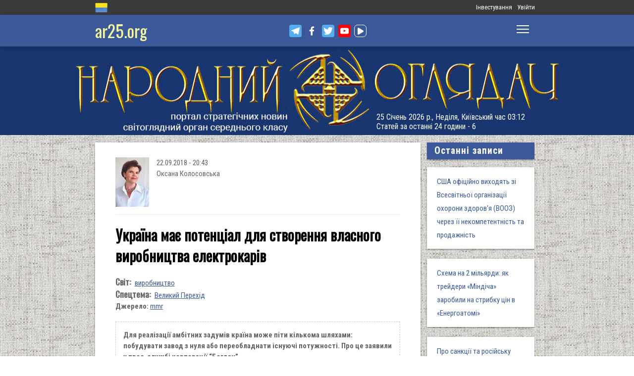

--- FILE ---
content_type: text/html; charset=utf-8
request_url: https://www.ar25.org/article/ukrayina-maye-potencial-dlya-stvorennya-vlasnogo-vyrobnyctva-elektrokariv.html
body_size: 17270
content:
<!DOCTYPE html>
<!--[if IE 7 ]><html lang="uk" dir="ltr"  class="no-js ie7"><![endif]-->
<!--[if IE 8 ]><html lang="uk" dir="ltr"  class="no-js ie8"><![endif]-->
<!--[if IE 9 ]><html lang="uk" dir="ltr"  class="no-js ie9"><![endif]-->
<!--[if (gt IE 9)|!(IE)]><!--><html lang="uk" dir="ltr"  class="no-js"><!--<![endif]-->
<head>

  <!--[if IE]><![endif]-->
<link rel="dns-prefetch" href="//www.google-analytics.com" />
<link rel="preconnect" href="//www.google-analytics.com" />
<link rel="dns-prefetch" href="//stats.g.doubleclick.net" />
<link rel="preconnect" href="//stats.g.doubleclick.net" />
<meta charset="utf-8" />
<link rel="shortcut icon" href="https://files.ar25.org/sites/default/files/apple-touch-icon_0.png" type="image/png" />
<link rel="manifest" href="/sites/default/files/pwa/manifest.json" />
<meta name="theme-color" content="#ffffff" />
<link rel="apple-touch-icon" href="https://files.ar25.org/sites/default/files/apple-touch-icon.png" type="image/png" />
<meta name="description" content="Для реалізації амбітних задумів країна може піти кількома шляхами: побудувати завод з нуля або переобладнати існуючі потужності. Про це заявили у прес-службі корпорації “Богдан”." />
<meta name="abstract" content="Україна має потенціал для створення власного виробництва електрокарів" />
<meta name="generator" content="Drupal 7 (http://drupal.org)" />
<meta name="rights" content="Народний Оглядач" />
<link rel="canonical" href="https://www.ar25.org/article/ukrayina-maye-potencial-dlya-stvorennya-vlasnogo-vyrobnyctva-elektrokariv.html" />
<link rel="shortlink" href="https://www.ar25.org/node/40139" />
<meta property="fb:app_id" content="966242223397117" />
<meta property="og:url" content="https://www.ar25.org/article/ukrayina-maye-potencial-dlya-stvorennya-vlasnogo-vyrobnyctva-elektrokariv.html" />
<meta property="og:title" content="Україна має потенціал для створення власного виробництва електрокарів" />
<meta property="og:description" content="Для реалізації амбітних задумів країна може піти кількома шляхами: побудувати завод з нуля або переобладнати існуючі потужності. Про це заявили у прес-службі корпорації “Богдан”." />
<meta property="og:image:url" content="https://files.ar25.org/sites/default/files/node/2018/09/40139/elektrokar.jpg" />
<link rel="alternate" hreflang="x-default" href="https://www.ar25.org/article/ukrayina-maye-potencial-dlya-stvorennya-vlasnogo-vyrobnyctva-elektrokariv.html" />
<meta name="yandex-verification" content="5ca5dbfbf476a442" />

    <meta http-equiv="X-UA-Compatible" content="IE=edge,chrome=1">

    <meta name="viewport" content="width=device-width, initial-scale=1.0">

    <!--[if IE 6]><![endif]-->

  <title>Україна має потенціал для створення власного виробництва електрокарів | Народний Оглядач</title>

  <style type="text/css" media="all">
@import url("https://files.ar25.org/modules/system/system.base.css?t9e2q0");
@import url("https://files.ar25.org/modules/system/system.menus.css?t9e2q0");
@import url("https://files.ar25.org/modules/system/system.messages.css?t9e2q0");
@import url("https://files.ar25.org/modules/system/system.theme.css?t9e2q0");
</style>
<style type="text/css" media="all">
@import url("https://files.ar25.org/sites/all/modules/contrib/simplenews/simplenews.css?t9e2q0");
@import url("https://files.ar25.org/sites/all/modules/contrib/cache_consistent/css/cache_consistent.css?t9e2q0");
@import url("https://files.ar25.org/sites/all/modules/contrib/colorbox_node/colorbox_node.css?t9e2q0");
@import url("https://files.ar25.org/modules/comment/comment.css?t9e2q0");
@import url("https://files.ar25.org/modules/field/theme/field.css?t9e2q0");
@import url("https://files.ar25.org/sites/all/modules/contrib/google_cse/google_cse.css?t9e2q0");
@import url("https://files.ar25.org/sites/all/modules/contrib/logintoboggan/logintoboggan.css?t9e2q0");
@import url("https://files.ar25.org/modules/node/node.css?t9e2q0");
@import url("https://files.ar25.org/modules/search/search.css?t9e2q0");
@import url("https://files.ar25.org/modules/user/user.css?t9e2q0");
@import url("https://files.ar25.org/sites/all/modules/contrib/video_filter/video_filter.css?t9e2q0");
@import url("https://files.ar25.org/modules/forum/forum.css?t9e2q0");
@import url("https://files.ar25.org/sites/all/modules/contrib/views/css/views.css?t9e2q0");
@import url("https://files.ar25.org/sites/all/modules/contrib/back_to_top/css/back_to_top.css?t9e2q0");
@import url("https://files.ar25.org/sites/all/modules/contrib/ckeditor/css/ckeditor.css?t9e2q0");
</style>
<style type="text/css" media="all">
@import url("https://files.ar25.org/sites/all/modules/contrib/absolute_messages/absolute_messages.css?t9e2q0");
@import url("https://files.ar25.org/sites/all/modules/contrib/colorbox/styles/default/colorbox_style.css?t9e2q0");
@import url("https://files.ar25.org/sites/all/modules/contrib/ctools/css/ctools.css?t9e2q0");
@import url("https://files.ar25.org/sites/all/modules/contrib/panels/css/panels.css?t9e2q0");
@import url("https://files.ar25.org/sites/all/modules/contrib/updatescripts/css/updatescript.css?t9e2q0");
@import url("https://files.ar25.org/sites/all/modules/contrib/user_relationships/user_relationships_ui/user_relationships_ui.css?t9e2q0");
@import url("https://files.ar25.org/sites/all/modules/contrib/word_link/css/word_link.css?t9e2q0");
@import url("https://files.ar25.org/sites/all/modules/contrib/panels/plugins/layouts/twocol_stacked/twocol_stacked.css?t9e2q0");
@import url("https://files.ar25.org/modules/locale/locale.css?t9e2q0");
@import url("https://files.ar25.org/sites/all/modules/contrib/authcache/modules/authcache_debug/authcache_debug.css?t9e2q0");
</style>
<style type="text/css" media="all">
/* <![CDATA[ */
#backtotop{left:10px;}

/* ]]> */
</style>
<style type="text/css" media="all">
@import url("https://files.ar25.org/sites/all/themes/observer/styles/style.css?t9e2q0");
@import url("https://files.ar25.org/sites/all/themes/observer/mail.css?t9e2q0");
</style>
<style type="text/css" media="all">
@import url("https://files.ar25.org/sites/all/modules/contrib/prettify/styles/drupalorg.css?t9e2q0");
</style>
  <!--[if lt IE 9]><script src="/sites/all/themes/observer/scripts/html5forIE.js"></script><![endif]-->  <script type="text/javascript" src="https://files.ar25.org/sites/all/modules/contrib/jquery_update/replace/jquery/1.7/jquery.min.js?v=1.7.2"></script>
<script type="text/javascript" src="https://files.ar25.org/misc/jquery-extend-3.4.0.js?v=1.7.2"></script>
<script type="text/javascript" src="https://files.ar25.org/misc/jquery-html-prefilter-3.5.0-backport.js?v=1.7.2"></script>
<script type="text/javascript" src="https://files.ar25.org/misc/jquery.once.js?v=1.2"></script>
<script type="text/javascript" src="https://files.ar25.org/misc/drupal.js?t9e2q0"></script>
<script type="text/javascript" src="https://files.ar25.org/sites/all/modules/contrib/forcejs/forcejs.js?t9e2q0"></script>
<script type="text/javascript" src="https://files.ar25.org/sites/all/libraries/blazy/blazy.min.js?t9e2q0"></script>
<script type="text/javascript" src="https://files.ar25.org/sites/all/modules/contrib/jquery_update/replace/ui/ui/minified/jquery.ui.effect.min.js?v=1.10.2"></script>
<script type="text/javascript" src="https://files.ar25.org/sites/all/modules/contrib/jquery_update/replace/ui/external/jquery.cookie.js?v=67fb34f6a866c40d0570"></script>
<script type="text/javascript" src="https://files.ar25.org/sites/all/libraries/prettify/prettify.js?t9e2q0"></script>
<script type="text/javascript" src="https://files.ar25.org/sites/all/libraries/jplayer/dist/jplayer/jquery.jplayer.min.js?v=2.9.2"></script>
<script type="text/javascript" src="https://files.ar25.org/misc/form.js?v=7.90"></script>
<script type="text/javascript" src="https://files.ar25.org/misc/ajax.js?v=7.90"></script>
<script type="text/javascript" src="https://files.ar25.org/sites/all/modules/contrib/jquery_update/js/jquery_update.js?v=0.0.1"></script>
<script type="text/javascript" src="https://files.ar25.org/sites/all/modules/contrib/google_cse/google_cse.js?t9e2q0"></script>
<script type="text/javascript" src="https://files.ar25.org/sites/all/modules/contrib/back_to_top/js/back_to_top.js?t9e2q0"></script>
<script type="text/javascript" src="https://files.ar25.org/sites/all/modules/contrib/lazy/lazy.js?t9e2q0"></script>
<script type="text/javascript" src="https://files.ar25.org/sites/default/files/languages/uk__YUIf9fHfHdggT8DPfvxzD7YjcgwF3TYjzG5kdUk5Rc.js?t9e2q0"></script>
<script type="text/javascript" src="https://files.ar25.org/sites/all/modules/contrib/authcache/authcache.js?t9e2q0"></script>
<script type="text/javascript" src="https://files.ar25.org/sites/all/modules/contrib/absolute_messages/absolute_messages.js?t9e2q0"></script>
<script type="text/javascript">
<!--//--><![CDATA[//><!--
jQuery.extend(Drupal.absolute_messages,{dismiss:{status:1,warning:1,error:1},dismiss_time:{status:"1",warning:"1",error:"1"},dismiss_all_count:"2"});
//--><!]]>
</script>
<script type="text/javascript" src="https://files.ar25.org/sites/all/libraries/colorbox/jquery.colorbox-min.js?t9e2q0"></script>
<script type="text/javascript" src="https://files.ar25.org/sites/all/modules/contrib/colorbox/js/colorbox.js?t9e2q0"></script>
<script type="text/javascript" src="https://files.ar25.org/sites/all/modules/contrib/colorbox/styles/default/colorbox_style.js?t9e2q0"></script>
<script type="text/javascript" src="https://files.ar25.org/sites/all/modules/contrib/colorbox/js/colorbox_load.js?t9e2q0"></script>
<script type="text/javascript" src="https://files.ar25.org/sites/all/modules/contrib/colorbox/js/colorbox_inline.js?t9e2q0"></script>
<script type="text/javascript" src="https://files.ar25.org/sites/all/modules/contrib/prettify/prettify.loader.js?t9e2q0"></script>
<script type="text/javascript" src="https://files.ar25.org/sites/all/modules/contrib/user_relationships/user_relationships_ui/user_relationships_ui.js?t9e2q0"></script>
<script type="text/javascript" src="https://files.ar25.org/sites/all/modules/contrib/field_group/field_group.js?t9e2q0"></script>
<script type="text/javascript" src="https://files.ar25.org/sites/all/modules/contrib/authcache/modules/authcache_debug/authcache_debug.js?t9e2q0"></script>
<script type="text/javascript" src="https://files.ar25.org/sites/all/modules/contrib/google_analytics/googleanalytics.js?t9e2q0"></script>
<script type="text/javascript">
<!--//--><![CDATA[//><!--
(function(i,s,o,g,r,a,m){i["GoogleAnalyticsObject"]=r;i[r]=i[r]||function(){(i[r].q=i[r].q||[]).push(arguments)},i[r].l=1*new Date();a=s.createElement(o),m=s.getElementsByTagName(o)[0];a.async=1;a.src=g;m.parentNode.insertBefore(a,m)})(window,document,"script","https://www.google-analytics.com/analytics.js","ga");ga("create", "UA-38991253-1", {"cookieDomain":"auto"});ga("send", "pageview");
//--><!]]>
</script>
<script type="text/javascript" src="https://files.ar25.org/sites/all/modules/contrib/matomo/matomo.js?t9e2q0"></script>
<script type="text/javascript">
<!--//--><![CDATA[//><!--
var _paq = _paq || [];(function(){var u=(("https:" == document.location.protocol) ? "https://stat.ar25.org/" : "http://stat.ar25.org/");_paq.push(["setSiteId", "1"]);_paq.push(["setTrackerUrl", u+"piwik.php"]);_paq.push(["setDoNotTrack", 1]);_paq.push(["trackPageView"]);_paq.push(["setIgnoreClasses", ["no-tracking","colorbox"]]);_paq.push(["enableLinkTracking"]);var d=document,g=d.createElement("script"),s=d.getElementsByTagName("script")[0];g.type="text/javascript";g.defer=true;g.async=true;g.src=u+"piwik.js";s.parentNode.insertBefore(g,s);})();
//--><!]]>
</script>
<script type="text/javascript" src="https://files.ar25.org/sites/all/modules/contrib/authcache/modules/authcache_menu/authcache_menu.js?t9e2q0"></script>
<script type="text/javascript" src="https://files.ar25.org/misc/collapse.js?v=7.90"></script>
<script type="text/javascript" src="https://files.ar25.org/misc/progress.js?v=7.90"></script>
<script type="text/javascript" src="https://files.ar25.org/sites/all/modules/contrib/colorbox_node/colorbox_node.js?t9e2q0"></script>
<script type="text/javascript" src="https://files.ar25.org/sites/all/themes/observer/scripts/custom.js?t9e2q0"></script>
<script type="text/javascript">
<!--//--><![CDATA[//><!--
jQuery.extend(Drupal.settings, {"basePath":"\/","pathPrefix":"","setHasJsCookie":0,"ajaxPageState":{"theme":"observer","theme_token":"7GzbNAsytMZGENtUyKd8GuSS8EbKAkvFXnmUpmAjGFE","jquery_version":"1.7","css":{"modules\/system\/system.base.css":1,"modules\/system\/system.menus.css":1,"modules\/system\/system.messages.css":1,"modules\/system\/system.theme.css":1,"sites\/all\/modules\/contrib\/simplenews\/simplenews.css":1,"sites\/all\/modules\/contrib\/cache_consistent\/css\/cache_consistent.css":1,"sites\/all\/modules\/contrib\/colorbox_node\/colorbox_node.css":1,"modules\/comment\/comment.css":1,"modules\/field\/theme\/field.css":1,"sites\/all\/modules\/contrib\/google_cse\/google_cse.css":1,"sites\/all\/modules\/contrib\/logintoboggan\/logintoboggan.css":1,"modules\/node\/node.css":1,"modules\/search\/search.css":1,"modules\/user\/user.css":1,"sites\/all\/modules\/contrib\/video_filter\/video_filter.css":1,"modules\/forum\/forum.css":1,"sites\/all\/modules\/contrib\/views\/css\/views.css":1,"sites\/all\/modules\/contrib\/back_to_top\/css\/back_to_top.css":1,"sites\/all\/modules\/contrib\/ckeditor\/css\/ckeditor.css":1,"sites\/all\/modules\/contrib\/absolute_messages\/absolute_messages.css":1,"sites\/all\/modules\/contrib\/colorbox\/styles\/default\/colorbox_style.css":1,"sites\/all\/modules\/contrib\/ctools\/css\/ctools.css":1,"sites\/all\/modules\/contrib\/panels\/css\/panels.css":1,"sites\/all\/modules\/contrib\/updatescripts\/css\/updatescript.css":1,"sites\/all\/modules\/contrib\/user_relationships\/user_relationships_ui\/user_relationships_ui.css":1,"sites\/all\/modules\/contrib\/word_link\/css\/word_link.css":1,"sites\/all\/modules\/contrib\/panels\/plugins\/layouts\/twocol_stacked\/twocol_stacked.css":1,"modules\/locale\/locale.css":1,"sites\/all\/modules\/contrib\/authcache\/modules\/authcache_debug\/authcache_debug.css":1,"0":1,"sites\/all\/themes\/observer\/styles\/style.css":1,"sites\/all\/themes\/observer\/mail.css":1,"sites\/all\/modules\/contrib\/prettify\/styles\/drupalorg.css":1},"js":{"sites\/all\/modules\/contrib\/pwa\/js\/serviceworker-load.js":1,"sites\/all\/modules\/contrib\/jquery_update\/replace\/jquery\/1.7\/jquery.min.js":1,"misc\/jquery-extend-3.4.0.js":1,"misc\/jquery-html-prefilter-3.5.0-backport.js":1,"misc\/jquery.once.js":1,"misc\/drupal.js":1,"sites\/all\/modules\/contrib\/forcejs\/forcejs.js":1,"sites\/all\/libraries\/blazy\/blazy.min.js":1,"sites\/all\/modules\/contrib\/jquery_update\/replace\/ui\/ui\/minified\/jquery.ui.effect.min.js":1,"sites\/all\/modules\/contrib\/jquery_update\/replace\/ui\/external\/jquery.cookie.js":1,"sites\/all\/libraries\/prettify\/prettify.js":1,"sites\/all\/libraries\/jplayer\/dist\/jplayer\/jquery.jplayer.min.js":1,"misc\/form.js":1,"misc\/ajax.js":1,"sites\/all\/modules\/contrib\/jquery_update\/js\/jquery_update.js":1,"sites\/all\/modules\/contrib\/google_cse\/google_cse.js":1,"sites\/all\/modules\/contrib\/back_to_top\/js\/back_to_top.js":1,"sites\/all\/modules\/contrib\/lazy\/lazy.js":1,"public:\/\/languages\/uk__YUIf9fHfHdggT8DPfvxzD7YjcgwF3TYjzG5kdUk5Rc.js":1,"sites\/all\/modules\/contrib\/authcache\/authcache.js":1,"sites\/all\/modules\/contrib\/absolute_messages\/absolute_messages.js":1,"sites\/all\/libraries\/colorbox\/jquery.colorbox-min.js":1,"sites\/all\/modules\/contrib\/colorbox\/js\/colorbox.js":1,"sites\/all\/modules\/contrib\/colorbox\/styles\/default\/colorbox_style.js":1,"sites\/all\/modules\/contrib\/colorbox\/js\/colorbox_load.js":1,"sites\/all\/modules\/contrib\/colorbox\/js\/colorbox_inline.js":1,"sites\/all\/modules\/contrib\/prettify\/prettify.loader.js":1,"sites\/all\/modules\/contrib\/user_relationships\/user_relationships_ui\/user_relationships_ui.js":1,"sites\/all\/modules\/contrib\/field_group\/field_group.js":1,"sites\/all\/modules\/contrib\/authcache\/modules\/authcache_debug\/authcache_debug.js":1,"sites\/all\/modules\/contrib\/google_analytics\/googleanalytics.js":1,"sites\/all\/modules\/contrib\/matomo\/matomo.js":1,"sites\/all\/modules\/contrib\/authcache\/modules\/authcache_menu\/authcache_menu.js":1,"misc\/collapse.js":1,"misc\/progress.js":1,"sites\/all\/modules\/contrib\/colorbox_node\/colorbox_node.js":1,"sites\/all\/themes\/observer\/scripts\/custom.js":1}},"authcache":{"q":"node\/40139","cp":{"path":"\/","domain":".www.ar25.org","secure":true},"cl":23.148148148148},"colorbox":{"opacity":"0.85","current":"{current} \u0437 {total}","previous":"\u00ab \u041f\u043e\u043f\u0435\u0440\u0435\u0434\u043d\u044f","next":"\u041d\u0430\u0441\u0442\u0443\u043f\u043d\u0430 \u00bb","close":"\u0417\u0430\u043a\u0440\u0438\u0442\u0438","maxWidth":"98%","maxHeight":"98%","fixed":true,"mobiledetect":true,"mobiledevicewidth":"480px","file_public_path":"\/sites\/default\/files","specificPagesDefaultValue":"admin*\nimagebrowser*\nimg_assist*\nimce*\nnode\/add\/*\nnode\/*\/edit\nprint\/*\nprintpdf\/*\nsystem\/ajax\nsystem\/ajax\/*"},"googleCSE":{"cx":"014063251035700212139:znbgt0hneme","language":"uk","resultsWidth":600,"domain":"www.google.com","showWaterMark":true},"prettify":{"linenums":true,"match":".content","nocode":"no-code","custom":[],"markup":{"code":true,"pre":true,"precode":false}},"user_relationships_ui":{"loadingimage":"https:\/\/files.ar25.org\/sites\/all\/modules\/contrib\/user_relationships\/user_relationships_ui\/images\/loadingAnimation.gif","savingimage":"https:\/\/files.ar25.org\/sites\/all\/modules\/contrib\/user_relationships\/user_relationships_ui\/images\/savingimage.gif","position":{"position":"absolute","left":"0","top":"0"}},"better_exposed_filters":{"views":{"nd_best_comment":{"displays":{"panel_pane_1":{"filters":[]}}},"nd_adv_article":{"displays":{"block":{"filters":[]}}},"nd_magazine":{"displays":{"panel_pane_8":{"filters":[]}}}}},"field_group":{"html-element":"nd_full"},"video_filter":{"url":{"ckeditor":"\/video_filter\/dashboard\/ckeditor"},"instructions_url":"\/video_filter\/instructions","modulepath":"sites\/all\/modules\/contrib\/video_filter"},"authcacheDebug":{"url":"\/authcache-debug\/ajax\/req-ap9cuaAg6ubOIqZ3D1KTpqdOxzpElgkzojDxJFGRGuo","all":false},"back_to_top":{"back_to_top_button_trigger":"100","back_to_top_button_text":"\u0412\u0433\u043e\u0440\u0443","#attached":{"library":[["system","ui"]]}},"googleanalytics":{"trackOutbound":1,"trackMailto":1,"trackDownload":1,"trackDownloadExtensions":"7z|aac|arc|arj|asf|asx|avi|bin|csv|doc(x|m)?|dot(x|m)?|exe|flv|gif|gz|gzip|hqx|jar|jpe?g|js|mp(2|3|4|e?g)|mov(ie)?|msi|msp|pdf|phps|png|ppt(x|m)?|pot(x|m)?|pps(x|m)?|ppam|sld(x|m)?|thmx|qtm?|ra(m|r)?|sea|sit|tar|tgz|torrent|txt|wav|wma|wmv|wpd|xls(x|m|b)?|xlt(x|m)|xlam|xml|z|zip","trackColorbox":1},"matomo":{"trackMailto":1,"trackColorbox":1},"colorbox_node":{"width":"600px","height":"600px"},"js":{"tokens":[]},"pwa":{"path":"\/pwa\/serviceworker\/js","registrationEvent":"windowonload"},"lazy":{"errorClass":"b-error","loadInvisible":true,"offset":100,"saveViewportOffsetDelay":50,"selector":".b-lazy","src":"data-src","successClass":"b-loaded","validateDelay":25}});
//--><!]]>
</script>
  <script src="https://kit.fontawesome.com/bd370aba98.js" crossorigin="anonymous"></script>


</head>
<body class="html not-front not-logged-in no-sidebars page-node page-node- page-node-40139 node-type-blog i18n-uk with-navigation with-subnav page-ukrayina-maye-potencial-dlya-stvorennya-vlasnogo-vyrobnyctva-elektrokariv-html section-article role-anonymous-user" >

        <div style="text-align: center; background: white;">
        <audio id="audio" class="audio"><source src="https://files.ar25.org/sites/default/files/radio/aeroleo-city-shadows.mp3"></audio>
        <div style="display:none;"><!--
This file is not used by Drupal core, which uses theme functions instead.
See http://api.drupal.org/api/function/theme_field/7 for details.
After copying this file to your theme's folder and customizing it, remove this
HTML comment.
-->
<ul id="playlist">
                    <li data-track="https://files.ar25.org/sites/default/files/radio/aeroleo-city-shadows.mp3"></li>
                    <li data-track="https://files.ar25.org/sites/default/files/radio/shocking_blue_-_venus.mp3"></li>
                    <li data-track="https://files.ar25.org/sites/default/files/radio/zwyntar_-_ne_doviryay_smertnym.mp3"></li>
                    <li data-track="https://files.ar25.org/sites/default/files/radio/harcyzy_-_lebedi_2020.mp3"></li>
                    <li data-track="https://files.ar25.org/sites/default/files/radio/klavdia_petrivna_-_sonce_zhara.mp3"></li>
                    <li data-track="https://files.ar25.org/sites/default/files/radio/klavdia_petrivna_-_znaydy_mene.mp3"></li>
                    <li data-track="https://files.ar25.org/sites/default/files/radio/05_kolir_nochi_-_slava_ukrayini.mp3"></li>
                    <li data-track="https://files.ar25.org/sites/default/files/radio/maryla_rodowicz_malgoska.mp3"></li>
                    <li data-track="https://files.ar25.org/sites/default/files/radio/4_koly_vona.mp3"></li>
                    <li data-track="https://files.ar25.org/sites/default/files/radio/zwyntar_-_choven.mp3"></li>
                    <li data-track="https://files.ar25.org/sites/default/files/radio/myrkur_-_harpens_kraft.mp3"></li>
                    <li data-track="https://files.ar25.org/sites/default/files/radio/ruslana-ostannya_poema.mp3"></li>
                    <li data-track="https://files.ar25.org/sites/default/files/radio/zlata_ognevich_-_yangol.mp3"></li>
                    <li data-track="https://files.ar25.org/sites/default/files/radio/10_-_algir_-_stien_klarnar_1.mp3"></li>
                    <li data-track="https://files.ar25.org/sites/default/files/radio/2.slipa_dytyna.mp3"></li>
                    <li data-track="https://files.ar25.org/sites/default/files/radio/gyvata_-_bernuzeli_kareiveli.mp3"></li>
                    <li data-track="https://files.ar25.org/sites/default/files/radio/02_-_hagal.mp3"></li>
                    <li data-track="https://files.ar25.org/sites/default/files/radio/maryla_rodowicz_sing-sing.mp3"></li>
                    <li data-track="https://files.ar25.org/sites/default/files/radio/mamas_and_the_papas-california_dreaming.mp3"></li>
                    <li data-track="https://files.ar25.org/sites/default/files/radio/tanita_tikaram_-_twist_in_my_sobriety_official_video.mp3"></li>
                    <li data-track="https://files.ar25.org/sites/default/files/radio/do_ciebie_kasiuniu.mp3"></li>
                    <li data-track="https://files.ar25.org/sites/default/files/radio/zwyntar_-_dzhonni.mp3"></li>
                    <li data-track="https://files.ar25.org/sites/default/files/radio/ty_v_mene_ye.mp3"></li>
                    <li data-track="https://files.ar25.org/sites/default/files/radio/tanc_a_lelek_-_turjan_aylahn.mp3"></li>
                    <li data-track="https://files.ar25.org/sites/default/files/radio/rosa_linn_-_snap.mp3"></li>
                    <li data-track="https://files.ar25.org/sites/default/files/radio/dj_champion_-_no_heaven.mp3"></li>
                    <li data-track="https://files.ar25.org/sites/default/files/radio/patricia_kaas_-_mon_mec_a_moi.mp3"></li>
                    <li data-track="https://files.ar25.org/sites/default/files/radio/liotchyk.mp3"></li>
                    <li data-track="https://files.ar25.org/sites/default/files/radio/hrystyna-solovij-buty-lyudmy.mp3"></li>
                    <li data-track="https://files.ar25.org/sites/default/files/radio/zwyntar_-_na_boloti.mp3"></li>
                    <li data-track="https://files.ar25.org/sites/default/files/radio/rammstain_ich_will.mp3"></li>
                    <li data-track="https://files.ar25.org/sites/default/files/radio/ta_scho_tancjuye_z_vitrom.mp3"></li>
                    <li data-track="https://files.ar25.org/sites/default/files/radio/batkivcke_gyto.mp3"></li>
                    <li data-track="https://files.ar25.org/sites/default/files/radio/torban_-_oy_yak_zhe_bulo.mp3"></li>
                    <li data-track="https://files.ar25.org/sites/default/files/radio/francoise_hardy_-_mon_amie_la_rose.mp3"></li>
                    <li data-track="https://files.ar25.org/sites/default/files/radio/kalush_feat.skofka-dodomu_kaver_victoria_niro.mp3"></li>
                    <li data-track="https://files.ar25.org/sites/default/files/radio/105-vasya-club-04-chorna_gora.mp3"></li>
                    <li data-track="https://files.ar25.org/sites/default/files/radio/kolir_nochi_-_korabli_demo_2013.mp3"></li>
                    <li data-track="https://files.ar25.org/sites/default/files/radio/01._enej_-_radio_hello.mp3"></li>
                    <li data-track="https://files.ar25.org/sites/default/files/radio/vita-brevis-doroga-v-nebesa.mp3"></li>
                    <li data-track="https://files.ar25.org/sites/default/files/radio/054-oj_po_sinomu_mori.mp3"></li>
                    <li data-track="https://files.ar25.org/sites/default/files/radio/kozak_system_-_poday_zbroyu.mp3"></li>
                    <li data-track="https://files.ar25.org/sites/default/files/radio/049-pryvyd.mp3"></li>
                    <li data-track="https://files.ar25.org/sites/default/files/radio/drevo_-_endless_chain_yevrobachennya_ukrayina_2024.mp3"></li>
                    <li data-track="https://files.ar25.org/sites/default/files/radio/118-vv-halu_pryhod.mp3"></li>
                    <li data-track="https://files.ar25.org/sites/default/files/radio/the_doors_-_people_are_strange.mp3"></li>
                    <li data-track="https://files.ar25.org/sites/default/files/radio/oy_yak_zhe_bulo_izprezhdy.mp3"></li>
                    <li data-track="https://files.ar25.org/sites/default/files/radio/nedilja-prosto-neba.mp3"></li>
                    <li data-track="https://files.ar25.org/sites/default/files/radio/02-money_for_nothing.mp3"></li>
                    <li data-track="https://files.ar25.org/sites/default/files/radio/gyvata_-_dolijuta.mp3"></li>
                    <li data-track="https://files.ar25.org/sites/default/files/radio/119-vv-harmonija.mp3"></li>
                    <li data-track="https://files.ar25.org/sites/default/files/radio/03-moiuteirdele.mp3"></li>
                    <li data-track="https://files.ar25.org/sites/default/files/radio/oc_feat._bangi_hep_-_ziyde_sonce.mp3"></li>
                    <li data-track="https://files.ar25.org/sites/default/files/radio/danheim_-_grima.mp3"></li>
                    <li data-track="https://files.ar25.org/sites/default/files/radio/rzepczyno_-_tylko_jeden_dom.mp3"></li>
                    <li data-track="https://files.ar25.org/sites/default/files/radio/pievos-gostauta.mp3"></li>
                    <li data-track="https://files.ar25.org/sites/default/files/radio/13_folknery_-_vyplyvalo_utenia.mp3"></li>
                    <li data-track="https://files.ar25.org/sites/default/files/radio/120_-_gorila_sosna.mp3"></li>
                    <li data-track="https://files.ar25.org/sites/default/files/radio/065-maga_vira.mp3"></li>
                    <li data-track="https://files.ar25.org/sites/default/files/radio/fever-ray-keep-the-streets-empty-for-me.mp3"></li>
                    <li data-track="https://files.ar25.org/sites/default/files/radio/20-little_15.mp3"></li>
                    <li data-track="https://files.ar25.org/sites/default/files/radio/03-personal_jesus.mp3"></li>
                    <li data-track="https://files.ar25.org/sites/default/files/radio/02_kolir_nochi_-_dva_shlyahy.mp3"></li>
                    <li data-track="https://files.ar25.org/sites/default/files/radio/valentyn_lysenko_shape_of_my_heart_sting_instrument_bandura_garno.mp3"></li>
                    <li data-track="https://files.ar25.org/sites/default/files/radio/040._chornobryvtsi.mp3"></li>
                    <li data-track="https://files.ar25.org/sites/default/files/radio/01_adiemus_adiemus.mp3"></li>
                    <li data-track="https://files.ar25.org/sites/default/files/radio/maxima_-_u_rayu.mp3"></li>
                    <li data-track="https://files.ar25.org/sites/default/files/radio/burmaka_hodyt_son.mp3"></li>
                    <li data-track="https://files.ar25.org/sites/default/files/radio/oleksa_mikolajchuk_ta_viktor_pashnik_-_sonce-zori.mp3"></li>
                    <li data-track="https://files.ar25.org/sites/default/files/radio/064-bili_demony.mp3"></li>
                    <li data-track="https://files.ar25.org/sites/default/files/radio/033-ishla_divcha_luchkamy.mp3"></li>
                    <li data-track="https://files.ar25.org/sites/default/files/radio/090-znak-vodi-mamo.mp3"></li>
                    <li data-track="https://files.ar25.org/sites/default/files/radio/angy_kreyda_-_vrazhe.mp3"></li>
                    <li data-track="https://files.ar25.org/sites/default/files/radio/1-08_-_blue_jeans.mp3"></li>
                    <li data-track="https://files.ar25.org/sites/default/files/radio/godsmack_voodoo.mp3"></li>
                    <li data-track="https://files.ar25.org/sites/default/files/radio/1-10_-_big_eyes.mp3"></li>
                    <li data-track="https://files.ar25.org/sites/default/files/radio/pavelcakovci_-_hej_sokoly.mp3"></li>
                    <li data-track="https://files.ar25.org/sites/default/files/radio/burmaka_melanka.mp3"></li>
                    <li data-track="https://files.ar25.org/sites/default/files/radio/061-hen_dolynoju.mp3"></li>
                    <li data-track="https://files.ar25.org/sites/default/files/radio/10.vai_auga_auga.mp3"></li>
                    <li data-track="https://files.ar25.org/sites/default/files/radio/maxima_-_zolota_y_nebesna_zhinka.mp3"></li>
                    <li data-track="https://files.ar25.org/sites/default/files/radio/igor-balan-oj-tam-za-morjami.mp3"></li>
                    <li data-track="https://files.ar25.org/sites/default/files/radio/002-kvitka-osinnie_kokhannia.mp3"></li>
                    <li data-track="https://files.ar25.org/sites/default/files/radio/020-haydamaky_30-lit.mp3"></li>
                    <li data-track="https://files.ar25.org/sites/default/files/radio/052-ptakha.mp3"></li>
                    <li data-track="https://files.ar25.org/sites/default/files/radio/11-del_zalio_zolyno.mp3"></li>
                    <li data-track="https://files.ar25.org/sites/default/files/radio/drevo_tak_kosyv_batko.mp3"></li>
                    <li data-track="https://files.ar25.org/sites/default/files/radio/01.persha_versiya.mp3"></li>
                    <li data-track="https://files.ar25.org/sites/default/files/radio/ellen_mclain_still_alive_glados_portal-1.mp3"></li>
                    <li data-track="https://files.ar25.org/sites/default/files/radio/mandarinovij-raj-zorepadi.mp3"></li>
                    <li data-track="https://files.ar25.org/sites/default/files/radio/nebo_ukrayiny-drach_eduard.mp3"></li>
                    <li data-track="https://files.ar25.org/sites/default/files/radio/08._z_togo_berega.mp3"></li>
                    <li data-track="https://files.ar25.org/sites/default/files/radio/06._dumb.mp3"></li>
                    <li data-track="https://files.ar25.org/sites/default/files/radio/one_more_soul_to_the_call.mp3"></li>
                    <li data-track="https://files.ar25.org/sites/default/files/radio/the_doox_-_pid_borom.mp3"></li>
                    <li data-track="https://files.ar25.org/sites/default/files/radio/021-haydamaky_bohuslav.mp3"></li>
                    <li data-track="https://files.ar25.org/sites/default/files/radio/04._mertvi_troyandy.mp3"></li>
                    <li data-track="https://files.ar25.org/sites/default/files/radio/meri_-_ya_z_ukrayiny.mp3"></li>
                    <li data-track="https://files.ar25.org/sites/default/files/radio/the_doox_-_viter_z_polya.mp3"></li>
                    <li data-track="https://files.ar25.org/sites/default/files/radio/vidverto_-_borotba.mp3"></li>
                    <li data-track="https://files.ar25.org/sites/default/files/radio/05-kelione.mp3"></li>
                    <li data-track="https://files.ar25.org/sites/default/files/radio/promise.mp3"></li>
                    <li data-track="https://files.ar25.org/sites/default/files/radio/bozhichi-ja_ptychka-nevelychka-kant.mp3"></li>
                    <li data-track="https://files.ar25.org/sites/default/files/radio/sonce-hmary_na_chuzhyni.mp3"></li>
                    <li data-track="https://files.ar25.org/sites/default/files/radio/103-u-muza-16.mp3"></li>
    </ul></div>
    </div>

<div class="panel">
    <div class="topbar">
        <div class="container">
              <div class="region region-top-panel">
    <div id="block-locale-language-content" class="block block-locale block-odd">

    
  <div class="content">
    <ul class="language-switcher-locale-url"><li class="uk first active"><a href="/article/ukrayina-maye-potencial-dlya-stvorennya-vlasnogo-vyrobnyctva-elektrokariv.html" class="language-link active" xml:lang="uk">Українська</a></li>
<li class="lt"><a href="/lt/node/40139" class="language-link" xml:lang="lt">Lietuvių</a></li>
<li class="pl"><a href="/pl/node/40139" class="language-link" xml:lang="pl">Polski</a></li>
<li class="en"><a href="/en/node/40139" class="language-link" xml:lang="en">English</a></li>
<li class="fr"><a href="/fr/node/40139" class="language-link" xml:lang="fr">Français</a></li>
<li class="pt"><a href="/pt/node/40139" class="language-link" xml:lang="pt">Portuguese, International</a></li>
<li class="ru"><a href="/ru/node/40139" class="language-link" xml:lang="ru">Русский</a></li>
<li class="it last"><a href="/it/node/40139" class="language-link" xml:lang="it">Italiano</a></li>
</ul>  </div>
</div>
<div id="block-system-user-menu" class="block block-system block-menu block-even">

    
  <div class="content">
    <ul class="menu clearfix"><li class="first expanded"><a href="/article/yak-zrobyty-investyciyu-v-proekt-narodnyy-oglyadach-ar25org-shcho-dali-prostishe.html">Інвестування</a><ul class="menu clearfix"><li class="first last leaf"><a href="/article/yak-zrobyty-investyciyu-v-proekt-narodnyy-oglyadach-ar25org-shcho-dali-prostishe.html">Як стати інвестором</a></li>
</ul></li>
<li class="last leaf"><a href="/user/login">Увійти</a></li>
</ul>  </div>
</div>
  </div>
        </div>
    </div>
    <div class="navbar">
        <div class="container">
            <div class="site-name">
                <a href="/" title="Головна" rel="home">
                    <!-- Народний Оглядач -->ar25.org
                </a>
            </div>
            <div class="social">
                <a class="button_tg" onclick="openInNewTab('https://t.me/ar25org');" title="Ми у Телеграмі">
                <svg focusable="false" xmlns="http://www.w3.org/2000/svg" viewBox="0 0 32 32"><path fill="#FFF" d="M25.515 6.896L6.027 14.41c-1.33.534-1.322 1.276-.243 1.606l5 1.56 1.72 5.66c.226.625.115.873.77.873.506 0 .73-.235 1.012-.51l2.43-2.363 5.056 3.734c.93.514 1.602.25 1.834-.863l3.32-15.638c.338-1.363-.52-1.98-1.41-1.577z"></path></svg>
                </a>
                <a class="button_fb" onclick="openInNewTab('https://www.facebook.com/Beobachter.ar25.org/');" title="Ми у Facebook">
                <svg focusable="false" xmlns="http://www.w3.org/2000/svg" viewBox="0 0 32 32"><path fill="#FFF" d="M17.78 27.5V17.008h3.522l.527-4.09h-4.05v-2.61c0-1.182.33-1.99 2.023-1.99h2.166V4.66c-.375-.05-1.66-.16-3.155-.16-3.123 0-5.26 1.905-5.26 5.405v3.016h-3.53v4.09h3.53V27.5h4.223z"></path></svg>
                </a>
                <a class="button_tw" onclick="openInNewTab('https://twitter.com/beobahter');" title="Ми у Twitter">
                <svg focusable="false" xmlns="http://www.w3.org/2000/svg" viewBox="0 0 32 32"><path fill="#FFF" d="M28 8.557a9.913 9.913 0 0 1-2.828.775 4.93 4.93 0 0 0 2.166-2.725 9.738 9.738 0 0 1-3.13 1.194 4.92 4.92 0 0 0-3.593-1.55 4.924 4.924 0 0 0-4.794 6.049c-4.09-.21-7.72-2.17-10.15-5.15a4.942 4.942 0 0 0-.665 2.477c0 1.71.87 3.214 2.19 4.1a4.968 4.968 0 0 1-2.23-.616v.06c0 2.39 1.7 4.38 3.952 4.83-.414.115-.85.174-1.297.174-.318 0-.626-.03-.928-.086a4.935 4.935 0 0 0 4.6 3.42 9.893 9.893 0 0 1-6.114 2.107c-.398 0-.79-.023-1.175-.068a13.953 13.953 0 0 0 7.55 2.213c9.056 0 14.01-7.507 14.01-14.013 0-.213-.005-.426-.015-.637.96-.695 1.795-1.56 2.455-2.55z"></path></svg>
                </a>
                <a class="button_ut" onclick="openInNewTab('https://www.youtube.com/user/ar25org/featured');" title="Ми у Youtube">
                <svg focusable="false" xmlns="http://www.w3.org/2000/svg" viewBox="0 0 32 32"><path fill="#FFF" d="M26.78 11.6s-.215-1.515-.875-2.183c-.837-.876-1.774-.88-2.204-.932-3.075-.222-7.693-.222-7.693-.222h-.01s-4.618 0-7.697.222c-.43.05-1.368.056-2.205.932-.66.668-.874 2.184-.874 2.184S5 13.386 5 15.166v1.67c0 1.78.22 3.56.22 3.56s.215 1.516.874 2.184c.837.875 1.936.85 2.426.94 1.76.17 7.48.22 7.48.22s4.623-.007 7.7-.23c.43-.05 1.37-.056 2.205-.932.66-.668.875-2.184.875-2.184s.22-1.78.22-3.56v-1.67c0-1.78-.22-3.56-.22-3.56zm-13.052 7.254v-6.18l5.944 3.1-5.944 3.08z"></path></svg>
                </a>
                <div type="button" class="player_audio fa fa-play" id="button" style="height: 23px;
                    line-height: 23px;
                    width: 23px;
                    text-align: center;
                    color: aliceblue;
                    border: 1px solid white;
                    border-radius: 7px;
                    font-size: 11px;
                    margin-left: 3px; cursor: pointer;"></div>
            </div>
            <input class="menu-btn" type="checkbox" id="menu-btn" />
            <label class="menu-icon" for="menu-btn"><span class="navicon"></span></label>
              <div class="region region-navbar">
    <div id="block-menu-menu-navbar" class="block block-menu block-odd">

    
  <div class="content">
    <ul class="menu clearfix"><li class="first leaf"><a href="/">Новини</a></li>
<li class="leaf"><a href="/sections">Стратегія</a></li>
<li class="leaf"><a href="https://www.ar25.org/comments">Коментарі</a></li>
<li class="expanded"><a href="/zhurnal-gartlend">Проекти</a><ul class="menu clearfix"><li class="first leaf"><a href="/zhurnal-gartlend">Журнал Гартленд</a></li>
<li class="leaf"><a href="/centr-startap-kultury-gartlend">Центр стартап-культури Гартленд</a></li>
<li class="leaf"><a href="/centr-ukrayina-ssha">Центр Україна-США</a></li>
<li class="leaf"><a href="/zapytannya-vidpovidi">Запитання і відповіді</a></li>
<li class="last leaf"><a href="/project/dictionary">Словник</a></li>
</ul></li>
<li class="expanded"><a href="https://www.ar25.org/multimedia">Медіа</a><ul class="menu clearfix"><li class="first leaf"><a href="/hudozhni-filmy">Художні фільми</a></li>
<li class="leaf"><a href="/dokumentalni-filmy">Документальні фільми</a></li>
<li class="leaf"><a href="/videoklipy">Відеокліпи</a></li>
<li class="leaf"><a href="/intermarium-tv">Відеоканал Гартленд</a></li>
<li class="leaf"><a href="/radio-intermarium">Радіо</a></li>
<li class="leaf"><a href="/muzyka">Музика</a></li>
<li class="leaf"><a href="/galereya">Галерея</a></li>
<li class="last leaf"><a href="/audioknygy">Аудіокниги</a></li>
</ul></li>
<li class="leaf"><a href="https://www.ar25.org/community">Мережа</a></li>
<li class="leaf"><a href="https://www.ar25.org/full-search">Пошук</a></li>
<li class="last expanded"><a href="/article/pro-nas-meta-napryamky-organizaciya-finansuvannya.html">Про нас</a><ul class="menu clearfix"><li class="first leaf"><a href="/article/pro-nas-meta-napryamky-organizaciya-finansuvannya.html">Мета</a></li>
<li class="leaf"><a href="/article/narodnyy-oglyadach-vid-do-ya-instrukciya-dlya-pochatkivciv.html">Довідка</a></li>
<li class="leaf"><a href="/forumy/tehnichni-pytannya">Пропозиції</a></li>
<li class="leaf"><a href="/article/zagalni-umovy-ta-polozhennya-dlya-uchasnykiv-veb-saytu-narodnyy-oglyadach.html">Правила сайту</a></li>
<li class="leaf"><a href="/article/yak-zareyestruvatysya-na-sayti.html">Як зареєструватися</a></li>
<li class="last leaf"><a href="/article/yak-zrobyty-investyciyu-v-proekt-narodnyy-oglyadach-ar25org-shcho-dali-prostishe.html">Як стати інвестором</a></li>
</ul></li>
</ul>  </div>
</div>
  </div>
        </div>
    </div>
</div>
<header class="header" role="banner">
    <a href="/" class="container" title="Перейти на головну сторінку">
        <div class="time">25 Січень 2026 р., Неділя, Київський час 03:12                        <!--            </div>-->
                        <!--            <div class="stat">-->
                        </br>Статей за останні 24 години - 6        </div>
    </a>
</header>
<div class="container">
    <div class=""></div>
</div>

<div class="container main">
      <div class="region region-content">
    <div id="block-system-main" class="block block-system block-even">

    
  <div class="content">
    <div class="panel-2col-stacked clearfix panel-display" >
  
  <div class="center-wrapper">
    <div class="panel-col-first panel-panel">
      <div class="inside"><div class="panel-pane pane-entity-view pane-node"  >
  
      
  
  <div class="pane-content">
    <div  class="ds-1col node node-blog node-even published with-comments view-mode-nd_full  clearfix">

  
  <div class="required-fields group-author field-group-html-element"><div class="field field-name-ds-user-picture field-type-ds field-label-hidden"><div class="field-items"><div class="field-item even"><img loading="lazy" decoding="”async”" src="https://files.ar25.org/sites/default/files/styles/thumbnail/public/avatars/kolosovska-6.jpg?itok=0XTuymoG" alt="Зображення користувача Оксана Колосовська." title="Зображення користувача Оксана Колосовська." /></div></div></div><div class="required-fields group-right field-group-html-element"><div class="field field-name-post-date">22.09.2018 - 20:43</div><div class="field field-name-author"><span class="username">Оксана Колосовська</span></div></div><div class="field field-name-field-statistic field-type-piwik-stats field-label-hidden"><div class="field-items"><div class="field-item even"><div class="item-list"><ul><li class="first">Відвідувань: 0</li>
<li class="last">Переглядів: 0</li>
</ul></div></div></div></div></div><h1>Україна має потенціал для створення власного виробництва електрокарів</h1><div class="field field-name-field-term-world field-type-taxonomy-term-reference field-label-inline clearfix"><h3 class="field-label">Світ: </h3><ul class="links inline"><li class="taxonomy-term-reference-0"><a href="/vyrobnyctvo">виробництво</a></li></ul></div><div class="field field-name-field-term-special field-type-taxonomy-term-reference field-label-inline clearfix"><h3 class="field-label">Спецтема: </h3><ul class="links inline"><li class="taxonomy-term-reference-0"><a href="/velykyy-perehid">Великий Перехід</a></li></ul></div><div class="field field-name-field-link field-type-link-field field-label-inline clearfix"><div class="field-label">Джерело:&nbsp;</div><div class="field-items"><div class="field-item even"><a href="http://mmr.net.ua/autoworld/news/78533" target="_blank" rel="nofollow">mmr</a></div></div></div><div class="field field-name-ds-short-url"><div class="page-url">
  <h3></h3>
  <div class=""><label></label>
    <input value="https://www.ar25.org/node/40139">
  </div>
</div></div><div class="field field-name-ds-teaser"><p>
	Для реалізації амбітних задумів країна може піти кількома шляхами: побудувати завод з нуля або переобладнати існуючі потужності. Про це заявили у прес-службі корпорації “Богдан”.</p>
</div><div class="field field-name-field-img-cover field-type-image field-label-hidden"><div class="field-items"><div class="field-item even"><div id="file-103293--2" class="file file-image file-image-jpeg">

        <h2 class="element-invisible"><a href="/file/elektrokarjpg">elektrokar.jpg</a></h2>
    
  
  <div class="content">
    <a href="https://files.ar25.org/sites/default/files/node/2018/09/40139/elektrokar.jpg" title="elektrokar.jpg" class="colorbox" data-colorbox-gallery="" data-cbox-img-attrs="{&quot;title&quot;: &quot;&quot;, &quot;alt&quot;: &quot;&quot;}"><img loading="lazy" decoding="”async”" src="https://files.ar25.org/sites/default/files/node/2018/09/40139/elektrokar.jpg" width="1068" height="712" alt="" title="" /></a>  </div>

  
</div>
</div></div></div><div class="field field-name-body field-type-text-with-summary field-label-hidden"><div class="field-items"><div class="field-item even"><blockquote>
	<p>
		<strong>“Виробництво електрокарів є дуже перспективним напрямком для української автобудівної галузі. Випуск «зелених» автомобілів дозволить країні залучити іноземні інвестиції та розвинути технологічність продукту. Це не тільки позитивно вплине на становище автобудівної галузі, а й на економіку країни в цілому”, – вважають у “Богдані”.</strong></p>
</blockquote>

<p>
	У корпорації зауважили, що попит на електромобілі в Україні стабільно зростає і задовольняється тільки за рахунок імпортних машин. Найпопулярнішим електромобілем залишається Nissan Leaf.</p>

<p>
	У разі налагодження виробництва вітчизняних електрокарів, українські виробники зможуть створити тисячі робочих місць. І не тільки у галузі автобудування.</p>

<p>
	<strong>За статистикою, 1 євро, вкладене у транспортну сферу, приносить 3 євро прибутку. А 1 робоче місце в автобудуванні створює 8 – 10 робочих місць у суміжних галузях – продажах та логістиці, сервісному і гарантійному обслуговуванні, техогляді і ремонті.</strong></p>

<p>
	Нагадаємо, що за результатами опитування, яке корпорація «Богдан» провела на своїй сторінці у Facebook, більшість українців погоджується, що саме за «зеленими» автомобілями майбутнє вітчизняного автопрому.</p>

<p>
	Не менш важливою для країни залишається розбудова інфраструктури для електрокарів, збільшення кількості станцій підзарядки. При чому не тільки у містах, а й на магістральних трасах.</p>
</div></div></div><div class="field field-name-field-interests field-type-text-long field-label-above"><div class="field-label">Наші інтереси:&nbsp;</div><div class="field-items"><div class="field-item even"><p>
	Перспективний напрямок для українського автопрому.</p>
</div></div></div><div class="field field-name-field-urls"><div class="label-above">В тему:&nbsp;</div><a href="https://www.ar25.org/node/35896" target="_blank">Україна – серед лідерів з розвитку електромобілів</a><a href="https://www.ar25.org/node/36296" target="_blank">Зарядки для електромобілів по всій області: досвід вінничан</a><a href="https://www.ar25.org/node/35428" target="_blank">Стартап Faraday Future представив безпілотний електромобіль із запасом ходу понад 600 км</a><a href="https://www.ar25.org/node/32351" target="_blank">0грн/100км або як електрична "Славута" дозволяє безкоштовно подорожувати по Україні</a><a href="https://www.ar25.org/node/39261" target="_blank">Бюджетний електромобіль Tesla Model 3 встановив новий рекорд пробігу без підзарядки (+відео)</a><a href="https://www.ar25.org/node/31892" target="_blank">«DREAM motors». Доступний український електромобіль</a><a href="https://www.ar25.org/node/30112" target="_blank">Українці зможуть купити електромобіль за 6500 доларів</a><a href="https://www.ar25.org/node/38514" target="_blank">Справжній екотранспорт для міста - це електровелосипед</a><a href="https://www.ar25.org/node/38836" target="_blank">Представлений “електросмарт” Kugel від українських розробників</a><a href="https://www.ar25.org/node/39088" target="_blank">Renault, BMW і Hyundai створять мережу швидких зарядок для електрокарів в Україні</a></div><div class="field field-name-ds-typo-info"><div>Якщо ви помітили помилку, то виділіть фрагмент тексту не більше 20 символів і натисніть Ctrl+Enter</div></div><div class="required-fields group-icons field-group-html-element"><div class="field field-name-ds-share"><a class="button_tg" data-href="https://telegram.me/share/url?url=http://www.ar25.org/article/ukrayina-maye-potencial-dlya-stvorennya-vlasnogo-vyrobnyctva-elektrokariv.html&text=" onclick="window.open(this.getAttribute('data-href'),'','scrollbars=yes,menubar=no,width=700,height=600,resizable=yes,toolbar=no,location=no,status=no'); return false;" title="Поділитися у Телеграм">
<svg focusable="false" xmlns="http://www.w3.org/2000/svg" viewBox="0 0 32 32"><path fill="#FFF" d="M25.515 6.896L6.027 14.41c-1.33.534-1.322 1.276-.243 1.606l5 1.56 1.72 5.66c.226.625.115.873.77.873.506 0 .73-.235 1.012-.51l2.43-2.363 5.056 3.734c.93.514 1.602.25 1.834-.863l3.32-15.638c.338-1.363-.52-1.98-1.41-1.577z"></path></svg>
</a>

<a class="button_fb" data-href="https://www.facebook.com/sharer/sharer.php?u=http://www.ar25.org/article/ukrayina-maye-potencial-dlya-stvorennya-vlasnogo-vyrobnyctva-elektrokariv.html" onclick="window.open(this.getAttribute('data-href'),'','scrollbars=yes,menubar=no,width=700,height=600,resizable=yes,toolbar=no,location=no,status=no'); return false;" title="Поділитися у Facebook">
<svg focusable="false" xmlns="http://www.w3.org/2000/svg" viewBox="0 0 32 32"><path fill="#FFF" d="M17.78 27.5V17.008h3.522l.527-4.09h-4.05v-2.61c0-1.182.33-1.99 2.023-1.99h2.166V4.66c-.375-.05-1.66-.16-3.155-.16-3.123 0-5.26 1.905-5.26 5.405v3.016h-3.53v4.09h3.53V27.5h4.223z"></path></svg>
</a>
<a class="button_tw" data-href="https://twitter.com/intent/tweet?url=http://www.ar25.org/article/ukrayina-maye-potencial-dlya-stvorennya-vlasnogo-vyrobnyctva-elektrokariv.html&text=&via=YOURTWITTERACCOUNTNAME" onclick="window.open(this.getAttribute('data-href'),'','scrollbars=yes,menubar=no,width=700,height=600,resizable=yes,toolbar=no,location=no,status=no'); return false;" title="Поділитися у Twitter">
<svg focusable="false" xmlns="http://www.w3.org/2000/svg" viewBox="0 0 32 32"><path fill="#FFF" d="M28 8.557a9.913 9.913 0 0 1-2.828.775 4.93 4.93 0 0 0 2.166-2.725 9.738 9.738 0 0 1-3.13 1.194 4.92 4.92 0 0 0-3.593-1.55 4.924 4.924 0 0 0-4.794 6.049c-4.09-.21-7.72-2.17-10.15-5.15a4.942 4.942 0 0 0-.665 2.477c0 1.71.87 3.214 2.19 4.1a4.968 4.968 0 0 1-2.23-.616v.06c0 2.39 1.7 4.38 3.952 4.83-.414.115-.85.174-1.297.174-.318 0-.626-.03-.928-.086a4.935 4.935 0 0 0 4.6 3.42 9.893 9.893 0 0 1-6.114 2.107c-.398 0-.79-.023-1.175-.068a13.953 13.953 0 0 0 7.55 2.213c9.056 0 14.01-7.507 14.01-14.013 0-.213-.005-.426-.015-.637.96-.695 1.795-1.56 2.455-2.55z"></path></svg>
</a>

</div></div><div class="field field-name-field-tag"><div class="label-inline">Теги:&nbsp;</div><a href="/avto">авто</a><a href="/avtoprom">Автопром</a><a href="/vyrobnyctvo-0">виробництво</a><a href="/elektromobil-0">електромобіль</a></div><div class="field field-name-ds-subscriptions field-type-ds field-label-hidden"><div class="field-items"><div class="field-item even"><div class="subscriptions"><a href="/newsletter/subscriptions" style="height:68px;width:175px"><img src="/sites/all/themes/observer/images/subscribe.png" alt="Підписуюсь на новини" height="68" width="175"></a></div></div></div></div><div class="field field-name-ds-adv-article field-type-ds field-label-hidden"><div class="field-items"><div class="field-item even"><h2 class="block-title">Зверніть увагу</h2><div class="view view-nd-adv-article view-id-nd_adv_article view-display-id-block view-dom-id-0ed97c22b1cf422f18ed810926e02b9d">
        
  
  
      <div class="view-content">
          <div class="first last odd">
      <div  class="ds-2col node node-blog node-odd published with-comments view-mode-card_teaser question- clearfix">

  
  <div class="group-left">
    <a href="/article/filon-iudey-z-aleksandriyi-yegypetskoyi-falsyfikator-yevangeliya-i-batko-iudohrystyyanstva"><img loading="lazy" decoding="”async”" src="https://files.ar25.org/sites/default/files/styles/480x305/public/node/2025/12/60143/vizytkafilona-3.jpg?itok=CkoZwfzC&amp;c=b27341c314d9d42493f68f36c02475ef" alt="Філон Іудей – батько іудохристиянства" title="Філон Іудей – батько іудохристиянства" /></a><div class="field field-name-post-date">18 Гру</div>  </div>

  <div class="group-right">
    <h3 class="title"><a href="/article/filon-iudey-z-aleksandriyi-yegypetskoyi-falsyfikator-yevangeliya-i-batko-iudohrystyyanstva">Філон Іудей з Александрії Єгипетської – фальсифікатор Євангелія, батько іудохристиянства (подкаст)</a></h3><div class="field field-name-body">Філон Іудей був багатим аристократом і високофункціональним корпоративним психопатом. Свої тексти він генерував як несвідоме, інстинктивне мавпування, подібно до сучасних систем штучного інтелекту...</div><div class="group-footer field-group-html-element"><div class="field field-name-ds-comments field-type-ds field-label-hidden"><div class="field-items"><div class="field-item even"><div class="icon-block">
<a href="https://www.ar25.org/article/filon-iudey-z-aleksandriyi-yegypetskoyi-falsyfikator-yevangeliya-i-batko-iudohrystyyanstva#comments" class="comment-url" title="Перейти до коментарів"><i class="fas fa-comments"></i> 1</a></div>
<div class="icon-block"> <span class="bookmarks-count">0</span></div>
<div class="icon-block"><i class="fas fa-eye"></i>0</div>

</div></div></div></div>  </div>

</div>

    </div>
      </div>
  
  
  
  
  
  
</div></div></div></div></div>

  </div>

  
  </div>
</div>
    </div>
    <div class="panel-col-last panel-panel">
      <div class="inside"><div class="panel-pane pane-views-panes pane-nd-magazine-panel-pane-8"  >
  
        <h2 class="pane-title">
      Останні записи    </h2>
    
  
  <div class="pane-content">
    <div class="view view-nd-magazine view-id-nd_magazine view-display-id-panel_pane_8 cards view-dom-id-b8cf1e7417b690b73c042f335a2ae9cf">
        
  
  
      <div class="view-content">
        <div class="views-row views-row-1 views-row-odd views-row-first">
    <div  class="ds-2col node node-blog node-odd published with-comments view-mode-card_mini  clearfix">

  
  <div class="group-left">
    <a href="/article/ssha-oficiyno-vyhodyat-zi-vsesvitnoyi-organizaciyi-ohorony-zdorovya-vooz-cherez-yiyi"><img loading="lazy" decoding="”async”" src="https://files.ar25.org/sites/default/files/styles/large/public/node/2026/01/60354/260123-vooz.jpg?itok=kNXwf74n" width="480" height="270" alt="" title="В основі виходу з ВООЗ лежить невдоволення адміністрації Трампа тим, як агентство реагує на пандемію COVID-19 та його зв&#039;язки з Китаєм. Фото: Jim Watson/AFP/Getty Images" /></a><div class="field field-name-post-date">24 Січ</div>  </div>

  <div class="group-right">
    <h3 class="title"><a href="/article/ssha-oficiyno-vyhodyat-zi-vsesvitnoyi-organizaciyi-ohorony-zdorovya-vooz-cherez-yiyi">США офіційно виходять зі Всесвітньої організації охорони здоров&#039;я (ВООЗ) через її некомпетентність та продажність</a></h3>  </div>

</div>

  </div>
  <div class="views-row views-row-2 views-row-even">
    <div  class="ds-2col node node-blog node-even published with-comments view-mode-card_mini  clearfix">

  
  <div class="group-left">
    <a href="/article/shema-na-2-milyardy-yak-treydery-mindicha-zarobyly-na-strybku-cin-v-energoatomi.html"><img loading="lazy" decoding="”async”" src="https://files.ar25.org/sites/default/files/styles/large/public/node/2026/01/60356/26012401.jpg?itok=0owOpxq3" width="480" height="270" alt="" title="Скріншот відео" /></a><div class="field field-name-post-date">24 Січ</div>  </div>

  <div class="group-right">
    <h3 class="title"><a href="/article/shema-na-2-milyardy-yak-treydery-mindicha-zarobyly-na-strybku-cin-v-energoatomi.html">Схема на 2 мільярди: як трейдери «Міндіча» заробили на стрибку цін в «Енергоатомі»</a></h3>  </div>

</div>

  </div>
  <div class="views-row views-row-3 views-row-odd">
    <div  class="ds-2col node node-blog node-odd published with-comments view-mode-card_mini  clearfix">

  
  <div class="group-left">
    <a href="/article/pro-sankciyi-ta-rosiysku-naftu-chogo-vymagaye-nova-bezpeka-yevropy-myhaylo-gonchar.html"><img loading="lazy" decoding="”async”" src="https://files.ar25.org/sites/default/files/styles/large/public/node/2026/01/60355/20021703.jpg?itok=uW6wKfHV" width="480" height="320" alt="" title="Михайло Гончар, аналітик, президент Центру глобалістики &quot;Стратегія ХХІ&quot;" /></a><div class="field field-name-post-date">24 Січ</div>  </div>

  <div class="group-right">
    <h3 class="title"><a href="/article/pro-sankciyi-ta-rosiysku-naftu-chogo-vymagaye-nova-bezpeka-yevropy-myhaylo-gonchar.html">Про санкції та російську нафту. Чого вимагає нова безпека Європи – Михайло Гончар</a></h3>  </div>

</div>

  </div>
  <div class="views-row views-row-4 views-row-even">
    <div  class="ds-2col node node-blog node-even published with-comments view-mode-card_mini  clearfix">

  
  <div class="group-left">
    <a href="/article/nam-potribna-sylna-yevropa-ne-oslablena-nespodivani-zaklyky-trampa-z-davosu-do-soyuznykiv"><img loading="lazy" decoding="”async”" src="https://files.ar25.org/sites/default/files/styles/large/public/node/2026/01/60352/260123-trampudavosi.jpg?itok=tgs3sHtK" width="480" height="320" alt="Президент США Дональд Трамп" title="Президент США Дональд Трамп виступає на Всесвітньому економічний форумі в Давосі 21 січня 2025 р." /></a><div class="field field-name-post-date">23 Січ</div>  </div>

  <div class="group-right">
    <h3 class="title"><a href="/article/nam-potribna-sylna-yevropa-ne-oslablena-nespodivani-zaklyky-trampa-z-davosu-do-soyuznykiv">Нам потрібна сильна Європа, а не ослаблена: несподівані заклики Трампа з Давосу до союзників</a></h3>  </div>

</div>

  </div>
  <div class="views-row views-row-5 views-row-odd">
    <div  class="ds-2col node node-blog node-odd published with-comments view-mode-card_mini  clearfix">

  
  <div class="group-left">
    <a href="/article/25-grudnya-2019-formuyemo-duhovnu-gromadu-ariyiv-syloyu-zhyvogo-slova.html"><img loading="lazy" decoding="”async”" src="https://files.ar25.org/sites/default/files/styles/large/public/node/2022/03/40149/220404brahman-4.jpg?itok=vR24nFt7" width="480" height="200" alt="«І нічого не буде для вас неможливого» – Ісус Хрестос" title="«І нічого не буде для вас неможливого» – Ісус Хрестос" /></a><div class="field field-name-post-date">23 Січ</div>  </div>

  <div class="group-right">
    <h3 class="title"><a href="/article/25-grudnya-2019-formuyemo-duhovnu-gromadu-ariyiv-syloyu-zhyvogo-slova.html">25 січня 2026: формуємо Аріанську Вільну Церкву силою Живого Слова – матриця 11+АВЦ</a></h3>  </div>

</div>

  </div>
  <div class="views-row views-row-6 views-row-even">
    <div  class="ds-2col node node-blog node-even published with-comments view-mode-card_mini  clearfix">

  
  <div class="group-left">
    <a href="/article/yak-vpk-ta-ekonomika-rosiyi-trymayetsya-na-yevropeyskomu-cyrkoniyi-ta-sankciyniy-slipoti"><img loading="lazy" decoding="”async”" src="https://files.ar25.org/sites/default/files/styles/large/public/node/2026/01/60344/26012202.png?itok=z04AO1Ph" width="480" height="252" alt="" title="Ілюстрація Trap Aggressor" /></a><div class="field field-name-post-date">22 Січ</div>  </div>

  <div class="group-right">
    <h3 class="title"><a href="/article/yak-vpk-ta-ekonomika-rosiyi-trymayetsya-na-yevropeyskomu-cyrkoniyi-ta-sankciyniy-slipoti">Як ВПК та економіка Росії тримається на європейському цирконії та санкційній сліпоті Європи – дослідження Trap Aggressor </a></h3>  </div>

</div>

  </div>
  <div class="views-row views-row-7 views-row-odd">
    <div  class="ds-2col node node-blog node-odd published with-comments view-mode-card_mini  clearfix">

  
  <div class="group-left">
    <a href="/article/druzi-zelenskogo-shist-avto-gotivky-ta-zvynuvachennya-u-derzhzradi-vaganyan-pro-bakanova-i"><img loading="lazy" decoding="”async”" src="https://files.ar25.org/sites/default/files/styles/large/public/node/2026/01/60341/260122-sergiyvaganyan.jpg?itok=ClDt7MOJ" width="480" height="302" alt="" /></a><div class="field field-name-post-date">22 Січ</div>  </div>

  <div class="group-right">
    <h3 class="title"><a href="/article/druzi-zelenskogo-shist-avto-gotivky-ta-zvynuvachennya-u-derzhzradi-vaganyan-pro-bakanova-i">Друзі Зеленського, шість авто готівки та звинувачення у держзраді: Ваганян про Баканова і Наумова в новому розслідуванні</a></h3>  </div>

</div>

  </div>
  <div class="views-row views-row-8 views-row-even">
    <div  class="ds-2col node node-blog node-even published with-comments view-mode-card_mini  clearfix">

  
  <div class="group-left">
    <a href="/article/ssha-zatrymaly-v-karybskomu-mori-shche-odyn-tanker-tinovogo-flotu-rf.html"><img loading="lazy" decoding="”async”" src="https://files.ar25.org/sites/default/files/styles/large/public/node/2026/01/60337/26012102.jpg?itok=9-LGwdwf" width="480" height="270" alt="" title="U.S. Southern Command / X " /></a><div class="field field-name-post-date">21 Січ</div>  </div>

  <div class="group-right">
    <h3 class="title"><a href="/article/ssha-zatrymaly-v-karybskomu-mori-shche-odyn-tanker-tinovogo-flotu-rf.html">США затримали в Карибському морі ще один танкер &quot;тіньового флоту&quot; РФ </a></h3>  </div>

</div>

  </div>
  <div class="views-row views-row-9 views-row-odd">
    <div  class="ds-2col node node-blog node-odd published with-comments view-mode-card_mini  clearfix">

  
  <div class="group-left">
    <a href="/article/ukrayinskyy-robot-kulemetnyk-tretogo-armiyskogo-korpusu-strymuvav-rosiyu-shist-tyzhniv"><img loading="lazy" decoding="”async”" src="https://files.ar25.org/sites/default/files/styles/large/public/node/2026/01/60334/260121-robot.jpg?itok=XUlpBu__" width="480" height="300" alt="" title="DevDroid TW 12.7" /></a><div class="field field-name-post-date">21 Січ</div>  </div>

  <div class="group-right">
    <h3 class="title"><a href="/article/ukrayinskyy-robot-kulemetnyk-tretogo-armiyskogo-korpusu-strymuvav-rosiyu-shist-tyzhniv">Український робот-кулеметник Третього Армійського Корпусу стримував Росію шість тижнів – The Telegraph (Британія)</a></h3>  </div>

</div>

  </div>
  <div class="views-row views-row-10 views-row-even views-row-last">
    <div  class="ds-2col node node-blog node-even published with-comments view-mode-card_mini  clearfix">

  
  <div class="group-left">
    <a href="/article/tramp-zmushuye-yevropu-dopomagaty-ukrayini-try-neochikuvani-vysnovky-yaki-ignoruyut-zmi.html"><img loading="lazy" decoding="”async”" src="https://files.ar25.org/sites/default/files/styles/large/public/node/2026/01/60327/260120-trump.jpg?itok=XDxwt6P3" width="480" height="300" alt="" title="Дональд Трамп. Фото: Fox News" /></a><div class="field field-name-post-date">20 Січ</div>  </div>

  <div class="group-right">
    <h3 class="title"><a href="/article/tramp-zmushuye-yevropu-dopomagaty-ukrayini-try-neochikuvani-vysnovky-yaki-ignoruyut-zmi.html">Трамп змушує Європу допомагати Україні: три неочікувані висновки, які ігнорують ЗМІ</a></h3>  </div>

</div>

  </div>
    </div>
  
  
  
  
  
  
</div>  </div>

  
  </div>
</div>
    </div>
  </div>

      <div class="panel-col-bottom panel-panel">
      <div class="inside"><div class="panel-pane pane-node-comment-wrapper"  >
  
      
  
  <div class="pane-content">
    <div id="comments" class="comment-wrapper">
  
  
  </div>
  </div>

  
  </div>
</div>
    </div>
  </div>
  </div>
</div>
  </div>
</div>

<footer>
      <div class="region region-footer">
    <div id="block-block-4" class="block block-block block-odd">

    
  <div class="content">
    <div style="text-align: center">
<!-- I.UA counter --><a href="#" target="_blank" onclick="this.href='https://catalog.i.ua/stat/218549/';" rel="nofollow" title="Rated by I.UA">
<script type="text/javascript"><!--
iS='http'+(window.location.protocol=='https:'?'s':'')+
'://r.i.ua/s?u218549&p138&n'+Math.random();
iD=document;if(!iD.cookie)iD.cookie="b=b; path=/";if(iD.cookie)iS+='&c1';
iS+='&d'+(screen.colorDepth?screen.colorDepth:screen.pixelDepth)
+"&w"+screen.width+'&h'+screen.height;
iT=iR=iD.referrer.replace(iP=/^[a-z]*:\/\//,'');iH=window.location.href.replace(iP,'');
((iI=iT.indexOf('/'))!=-1)?(iT=iT.substring(0,iI)):(iI=iT.length);
if(iT!=iH.substring(0,iI))iS+='&f'+escape(iR);
iS+='&r'+escape(iH);
iD.write('<img src="'+iS+'" border="0" width="88" height="31" />');
//--></script></a><!-- End of I.UA counter -->
</div>
<div style="text-align: center">
<!-- APServer.org.ua lichylnyk -->
<A href="http://apserver.org.ua/" rel="nofollow" target=_top>
<SCRIPT>
//<!--
apsdoc=document;  
wd='0'; r='';c=0;
apsimg='<img src=https://c.apserver.org.ua/?id=2038&t=52'
apsdoc.cookie="a=1"
if(apsdoc.cookie)c='1'
//-->
</SCRIPT>
<SCRIPT language=javascript1.2>
//<!--
s=screen;
w=s.width;
//-->
</SCRIPT>
<SCRIPT>
//<!--
apsdoc.write(apsimg+"&c="+c+"&wd="+wd+"&r="+escape(apsdoc.referrer.slice(7))+" width=88 height=63 hspace=0 vspace=0 border=0 alt='APServer'>");
//-->
</SCRIPT>
<NOSCRIPT><img src='https://c.apserver.org.ua/?id=2038&t=0' width=88 height=31 border=0></NOSCRIPT></A>
<!-- kinec APServer.org.ua lichylnyk -->


</div>  </div>
</div>
  </div>
    <div class="copy">
        <p>© 1999-2026, НАРОДНИЙ ОГЛЯДАЧ, ПЕРЕХІД-IV. Всі права застережено.
            <br/>Використання інформації з сайту дозволяється тільки при умові розміщення активного посилання на AR25.ORG
        </p>
        <p>Stock Photos provided by our partner <a style="color:white" rel="nofollow" href="https://depositphotos.com/ua/stock-vectors.html">Depositphotos</a></p>
    </div>
</footer>  <div id="user_relationships_popup_form" class="user_relationships_ui_popup_form"></div><script type="text/javascript" src="https://files.ar25.org/sites/all/modules/contrib/pwa/js/serviceworker-load.js?v=0.2"></script>

<script defer src="https://static.cloudflareinsights.com/beacon.min.js/vcd15cbe7772f49c399c6a5babf22c1241717689176015" integrity="sha512-ZpsOmlRQV6y907TI0dKBHq9Md29nnaEIPlkf84rnaERnq6zvWvPUqr2ft8M1aS28oN72PdrCzSjY4U6VaAw1EQ==" data-cf-beacon='{"version":"2024.11.0","token":"29718b95d77c4a28bb2b33cd220ec24f","r":1,"server_timing":{"name":{"cfCacheStatus":true,"cfEdge":true,"cfExtPri":true,"cfL4":true,"cfOrigin":true,"cfSpeedBrain":true},"location_startswith":null}}' crossorigin="anonymous"></script>
</body>
</html>
